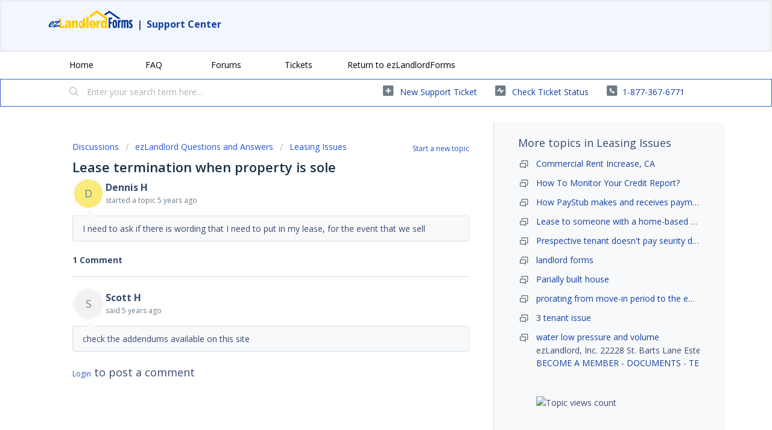

--- FILE ---
content_type: text/html; charset=utf-8
request_url: https://support.ezlandlordforms.com/support/discussions/topics/72000781320
body_size: 13986
content:
<!DOCTYPE html>
       
        <!--[if lt IE 7]><html class="no-js ie6 dew-dsm-theme " lang="en" dir="ltr" data-date-format="non_us"><![endif]-->       
        <!--[if IE 7]><html class="no-js ie7 dew-dsm-theme " lang="en" dir="ltr" data-date-format="non_us"><![endif]-->       
        <!--[if IE 8]><html class="no-js ie8 dew-dsm-theme " lang="en" dir="ltr" data-date-format="non_us"><![endif]-->       
        <!--[if IE 9]><html class="no-js ie9 dew-dsm-theme " lang="en" dir="ltr" data-date-format="non_us"><![endif]-->       
        <!--[if IE 10]><html class="no-js ie10 dew-dsm-theme " lang="en" dir="ltr" data-date-format="non_us"><![endif]-->       
        <!--[if (gt IE 10)|!(IE)]><!--><html class="no-js  dew-dsm-theme " lang="en" dir="ltr" data-date-format="non_us"><!--<![endif]-->
	<head>
		
		<!-- Title for the page -->
<title> Lease termination when property is sole : ezLandlordForms </title>

<!-- Meta information -->

      <meta charset="utf-8" />
      <meta http-equiv="X-UA-Compatible" content="IE=edge,chrome=1" />
      <meta name="description" content= "I need to ask if there is wording that I need to put in my lease, for the event that we sell" />
      <meta name="author" content= "" />
       <meta property="og:title" content="Lease termination when property is sole" />  <meta property="og:url" content="https://support.ezlandlordforms.com/support/discussions/topics/72000781320" />  <meta property="og:image" content="https://s3.amazonaws.com/cdn.freshdesk.com/data/helpdesk/attachments/production/72002989152/logo/wKJth2DKUMIFx7pvFtOMDzDfaN7I6pZ3XQ.png?X-Amz-Algorithm=AWS4-HMAC-SHA256&amp;amp;X-Amz-Credential=AKIAS6FNSMY2XLZULJPI%2F20260117%2Fus-east-1%2Fs3%2Faws4_request&amp;amp;X-Amz-Date=20260117T153625Z&amp;amp;X-Amz-Expires=604800&amp;amp;X-Amz-SignedHeaders=host&amp;amp;X-Amz-Signature=19ba0753af158f07d3a7b298866fc99ae9083f3e4a1a8c8e7dc7fdfb47feeeb1" />  <meta property="og:site_name" content="ezlandlord" />  <meta property="og:type" content="article" />  <meta name="twitter:title" content="Lease termination when property is sole" />  <meta name="twitter:url" content="https://support.ezlandlordforms.com/support/discussions/topics/72000781320" />  <meta name="twitter:image" content="https://s3.amazonaws.com/cdn.freshdesk.com/data/helpdesk/attachments/production/72002989152/logo/wKJth2DKUMIFx7pvFtOMDzDfaN7I6pZ3XQ.png?X-Amz-Algorithm=AWS4-HMAC-SHA256&amp;amp;X-Amz-Credential=AKIAS6FNSMY2XLZULJPI%2F20260117%2Fus-east-1%2Fs3%2Faws4_request&amp;amp;X-Amz-Date=20260117T153625Z&amp;amp;X-Amz-Expires=604800&amp;amp;X-Amz-SignedHeaders=host&amp;amp;X-Amz-Signature=19ba0753af158f07d3a7b298866fc99ae9083f3e4a1a8c8e7dc7fdfb47feeeb1" />  <meta name="twitter:card" content="summary" />  <link rel="canonical" href="https://support.ezlandlordforms.com/support/discussions/topics/72000781320" /> 

<!-- Responsive setting -->
<link rel="apple-touch-icon" href="https://s3.amazonaws.com/cdn.freshdesk.com/data/helpdesk/attachments/production/72003059706/fav_icon/0AOa4Xw7N_Lghrvfj6QAR1GRaRVNsLf2Zw.jpg" />
        <link rel="apple-touch-icon" sizes="72x72" href="https://s3.amazonaws.com/cdn.freshdesk.com/data/helpdesk/attachments/production/72003059706/fav_icon/0AOa4Xw7N_Lghrvfj6QAR1GRaRVNsLf2Zw.jpg" />
        <link rel="apple-touch-icon" sizes="114x114" href="https://s3.amazonaws.com/cdn.freshdesk.com/data/helpdesk/attachments/production/72003059706/fav_icon/0AOa4Xw7N_Lghrvfj6QAR1GRaRVNsLf2Zw.jpg" />
        <link rel="apple-touch-icon" sizes="144x144" href="https://s3.amazonaws.com/cdn.freshdesk.com/data/helpdesk/attachments/production/72003059706/fav_icon/0AOa4Xw7N_Lghrvfj6QAR1GRaRVNsLf2Zw.jpg" />
        <meta name="viewport" content="width=device-width, initial-scale=1.0, maximum-scale=5.0, user-scalable=yes" /> 
		
		<!-- Adding meta tag for CSRF token -->
		<meta name="csrf-param" content="authenticity_token" />
<meta name="csrf-token" content="/P7zFNZWDVViMS/ynddjcIRVm8tfjPSvCXJUVKH5omZT2ZbZtV9+g8cUBqjQoa6lKuf3EtkP1DS7JCWiKHhOOg==" />
		<!-- End meta tag for CSRF token -->
		
		<!-- Fav icon for portal -->
		<link rel='shortcut icon' href='https://s3.amazonaws.com/cdn.freshdesk.com/data/helpdesk/attachments/production/72003059706/fav_icon/0AOa4Xw7N_Lghrvfj6QAR1GRaRVNsLf2Zw.jpg' />

		<!-- Base stylesheet -->
 
		<link rel="stylesheet" media="print" href="https://assets7.freshdesk.com/assets/cdn/portal_print-6e04b27f27ab27faab81f917d275d593fa892ce13150854024baaf983b3f4326.css" />
	  		<link rel="stylesheet" media="screen" href="https://assets6.freshdesk.com/assets/cdn/falcon_portal_utils-a58414d6bc8bc6ca4d78f5b3f76522e4970de435e68a5a2fedcda0db58f21600.css" />	

		
		<!-- Theme stylesheet -->

		<link href="/support/theme.css?v=4&amp;d=1718147987" media="screen" rel="stylesheet" type="text/css">

		<!-- Google font url if present -->
		<link href='https://fonts.googleapis.com/css?family=Open+Sans:regular,italic,600,700,700italic' rel='stylesheet' type='text/css' nonce='yu+1YHGE0+rxsUWcO7iBZA=='>

		<!-- Including default portal based script framework at the top -->
		<script src="https://assets10.freshdesk.com/assets/cdn/portal_head_v2-d07ff5985065d4b2f2826fdbbaef7df41eb75e17b915635bf0413a6bc12fd7b7.js"></script>
		<!-- Including syntexhighlighter for portal -->
		<script src="https://assets6.freshdesk.com/assets/cdn/prism-841b9ba9ca7f9e1bc3cdfdd4583524f65913717a3ab77714a45dd2921531a402.js"></script>

		

		<!-- Access portal settings information via javascript -->
		 <script type="text/javascript">     var portal = {"language":"en","name":"ezlandlord","contact_info":"","current_page_name":"topic_view","current_tab":"forums","vault_service":{"url":"https://vault-service.freshworks.com/data","max_try":2,"product_name":"fd"},"current_account_id":2231494,"preferences":{"bg_color":"#ffffff","header_color":"#f2f6fe","help_center_color":"#f2f6fe","footer_color":"#384a71","tab_color":"#ffffff","tab_hover_color":"#3366cc","btn_background":"#8398b2","btn_primary_background":"#3366cc","base_font":"Open Sans","text_color":"#384a71","headings_font":"Open Sans","headings_color":"#183247","link_color":"#1340a0","link_color_hover":"#1340a0","input_focus_ring_color":"#8398b2","non_responsive":"false"},"image_placeholders":{"spacer":"https://assets5.freshdesk.com/assets/misc/spacer.gif","profile_thumb":"https://assets3.freshdesk.com/assets/misc/profile_blank_thumb-4a7b26415585aebbd79863bd5497100b1ea52bab8df8db7a1aecae4da879fd96.jpg","profile_medium":"https://assets1.freshdesk.com/assets/misc/profile_blank_medium-1dfbfbae68bb67de0258044a99f62e94144f1cc34efeea73e3fb85fe51bc1a2c.jpg"},"falcon_portal_theme":true};     var attachment_size = 20;     var blocked_extensions = "";     var allowed_extensions = "";     var store = { 
        ticket: {},
        portalLaunchParty: {} };    store.portalLaunchParty.ticketFragmentsEnabled = false;    store.pod = "us-east-1";    store.region = "US"; </script> 

			<script src="//cdn.freshmarketer.com/1417237/2394155.js" nonce="yu+1YHGE0+rxsUWcO7iBZA=="></script>

			    <script src="https://wchat.freshchat.com/js/widget.js" nonce="yu+1YHGE0+rxsUWcO7iBZA=="></script>

	</head>
	<body>
            	
		
		
		<script>

  function readCookie(name) {
    return document.cookie.match('(^|;)\\s*'+name+'\\s*=\\s*([^;]+)')?.pop() || '';
  }
  
  
  //const ezDomainPrefix = "ci-";
  //const ezDomainPrefix = "qa-";
  const ezDomainPrefix = "";
  
  
  
  //if on freshdesk domain, then redirect to EZ domain
  if (window.location.hostname == 'ezlandlord.freshdesk.com') {
    window.location.hostname = 'support.ezlandlordforms.com';
  }
      
      if (window.location.pathname != '/logout') {
  
  
  
  const isLoggedIntoFreshdesk = readCookie('session_token');
  const forceLogout = readCookie('freshdeskForceLogout');
  
  const rawParams = new URLSearchParams(window.location.search);
  const params = new Proxy(rawParams, {
    get: (searchParams, prop) => searchParams.get(prop),
  });
  
  const syncStatus = readCookie('freshdeskSyncStatus');
  
  const isLogoutRequest = (params.logout && params.logout == 'true');
  const isLoginRequest = (window.location.pathname.includes('/support/login'));
  const isAgentLogin = (params.mode && params.mode == 'agent');
  const isUserSynced = syncStatus; // && syncstatus == '1'); //TODO: handle syncstatus='0'
  const isForceLogout = (forceLogout && forceLogout == 'true');
  
  
  
  //if user is requesting logout, then log them out
  if (isLogoutRequest) {
    document.cookie = 'ezLoggedIn=false; path=/; domain=.ezlandlordforms.com';
    window.location.href = 'https://' + window.location.hostname + '/logout';
  }
  
  
  //if user has logged out of EZ, then log them out but remember this page
  if (isForceLogout) {
    document.cookie = 'freshdeskForceLogout=; Path=/; Expires=Thu, 01 Jan 1970 00:00:01 GMT; domain=.ezlandlordforms.com';
    document.cookie = 'ezLoggedIn=false; Path=/; Expires=Thu, 01 Jan 1970 00:00:01 GMT; domain=.ezlandlordforms.com';
    document.cookie = 'freshdeskLoggedOutRedirect='+window.location.pathname+'; path=/';
    window.location.href = 'https://' + window.location.hostname + '/logout';
  }
  
  
  
  if (isLoginRequest) {
    //user is logging in - remember their requested redirect path
    let redirect_to = params.redirect_to;
    if (redirect_to) {
      document.cookie = 'ezlfFreshdeskRedirectTo=' + redirect_to + '; path=/';
    }
    
    //if an agent is logging in, then bypass SSO and let them type in their credentials - else initiate SSO
    if (!isAgentLogin) {
      window.location.href = 'https://' + window.location.hostname + '/customer/login';
    }
  } else {
    const cookie = readCookie('ezlfFreshdeskRedirectTo');
    if (cookie) {
      //user has just finished logging in - ensure their name, and respect their requested redirect path
      
      if (!isUserSynced) {
        window.location.href = 'https://' + ezDomainPrefix + 'www.ezlandlordforms.com/sso/sync-freshdesk-user?freshdeskUserId=' + '';
      } else {
      	document.cookie = 'ezlfFreshdeskRedirectTo=; Path=/; Expires=Thu, 01 Jan 1970 00:00:01 GMT;';
      	window.location.href = 'https://' + window.location.hostname + cookie;
      }
    }
  }
  
  if (!isLoginRequest && !isLoggedIntoFreshdesk) {
    let ezLoggedIn = params.isLoggedIn;
    if (ezLoggedIn) {
      if (ezLoggedIn == 'true') {
        //user is logged into EZ, but not logged into Freshdesk - so log them into Freshdesk with SSO
        document.cookie = 'ezLoggedIn=true; path=/; domain=.ezlandlordforms.com';
        window.location.href = 'https://' + window.location.hostname + '/support/login?redirect_to=' + window.location.pathname;
      } else {
        //user is NOT logged into EZ or Freshdesk - so show them the logged-out Freshdesk page
        document.cookie = 'skipEzLoginCheck=true; path=/';
        
        
          const freshdeskLoggedOutRedirectCookieVal = readCookie('freshdeskLoggedOutRedirect');
          if (freshdeskLoggedOutRedirectCookieVal) {
    		document.cookie = 'freshdeskLoggedOutRedirect=; path=/; Expires=Thu, 01 Jan 1970 00:00:01 GMT';
            document.cookie = '_helpkit_session=; path=/; Expires=Thu, 01 Jan 1970 00:00:01 GMT';
          	window.location.href = 'https://' + window.location.hostname + freshdeskLoggedOutRedirectCookieVal;
          } else {
        rawParams.delete('isLoggedIn');
        var newSearch = rawParams.toString();
        window.location.search = newSearch ? '?' + newSearch : ''; //window.location.search.replace('isLoggedIn=false','');
          }
        
        
        
      }
    } else {
      const skipCookie = document.cookie.match('(^|;)\\s*skipEzLoginCheck\\s*=\\s*([^;]+)')?.pop() || '';
      if (skipCookie) {
        //user is NOT logged into EZ or Freshdesk - so show them the logged-out Freshdesk page
        document.cookie = 'skipEzLoginCheck=; Path=/; Expires=Thu, 01 Jan 1970 00:00:01 GMT;';
      } else {
          const cookie = readCookie('ezLoggedIn');
        if (!cookie) {
            //user is NOT logged into Freshdesk - EZ status is unknown - go check if they are logged into EZ
            const queryStringFormatted = window.location.search
          		? encodeURIComponent(window.location.search)
                : '';
            window.location.href = 'https://' + ezDomainPrefix + 'www.ezlandlordforms.com/sso/auth-check?rurl=https://' + window.location.hostname + window.location.pathname + queryStringFormatted
        } else if (cookie == 'true') {
           //user is logged into EZ, but not logged into Freshdesk - so log them into Freshdesk with SSO
            window.location.href = 'https://' + window.location.hostname + '/support/login?redirect_to=' + window.location.pathname
        } else {
          //user has just logged out, so redirect them
          document.cookie = 'ezLoggedIn=; Path=/; Expires=Thu, 01 Jan 1970 00:00:01 GMT; domain=.ezlandlordforms.com';
          
          const freshdeskLoggedOutRedirectCookieVal = readCookie('freshdeskLoggedOutRedirect');
          if (freshdeskLoggedOutRedirectCookieVal) {
    		document.cookie = 'freshdeskLoggedOutRedirect=; path=/; Expires=Thu, 01 Jan 1970 00:00:01 GMT';
            document.cookie = 'skipEzLoginCheck=; path=/; Expires=Thu, 01 Jan 1970 00:00:01 GMT';
          	document.cookie = '_helpkit_session=; path=/; Expires=Thu, 01 Jan 1970 00:00:01 GMT';
          	window.location.href = 'https://' + window.location.hostname + freshdeskLoggedOutRedirectCookieVal;
          } else {
          	window.location.href = 'https://' + ezDomainPrefix + 'www.ezlandlordforms.com';
          }
        }
      }
    }
  }
          
          
          
          
          
      const freshdeskCookieName = 'chatWidgetOpen'

      function initFreshChat() {
        if (!!window.fcWidget) {
          const freshdeskToken = '37a55caf-ba49-462c-8cdc-220653284a5f'
          
          const freshdeskRestoreId = readCookie('freshdeskRestoreId')
          const fcSessionId = readCookie('fcSessionId')
          

          if (isLoggedIntoFreshdesk) {
            window.fcWidget.init({
              token: freshdeskToken,
              host: 'https://wchat.freshchat.com',
              externalId: 'ezLandlordForms',
                //firstName: '',
                //lastName: '',
              email: '',
              siteId: 'ezLandlordForms',
              restoreId: freshdeskRestoreId ? freshdeskRestoreId : null
            })
          } else {
            window.fcWidget.init({
              token: freshdeskToken,
              host: 'https://wchat.freshchat.com',
              externalId: 'ezLandlordForms',
              siteId: 'ezLandlordForms',
              restoreId: freshdeskRestoreId ? freshdeskRestoreId : null
            })
          }
          
          window.fcWidget.on('widget:loaded', function() {
            if (!fcSessionId) {
              window.fcWidget.user.clear()
              document.cookie = 'fcSessionId=freshdeskUser; path=/; domain=.ezlandlordforms.com';
            }

            const freshdeskCookie = readCookie(freshdeskCookieName)
            if (freshdeskCookie && freshdeskCookie === '1') {
              window.fcWidget.open()
            }
          })

          window.fcWidget.on('widget:opened', function() {
              document.cookie = freshdeskCookieName+'=1; path=/; domain=.ezlandlordforms.com';
          })

          window.fcWidget.on("widget:closed", function() {
              document.cookie = freshdeskCookieName+'=0; path=/; domain=.ezlandlordforms.com';
          })

          window.fcWidget.on('user:created', function(resp) {
            const status = resp && resp.status
            const data = resp && resp.data
            if (status === 200) {
              if (data && data.restoreId) {
                document.cookie = 'freshdeskRestoreId='+data.restoreId+'; path=/; domain=.ezlandlordforms.com';
              }
            }
          });
        }  else {
          initiateCall()
        }
      }

      function initialize(i,t) {
        let e
        i.getElementById(t) 
          ? initFreshChat()
          : ((e=i.createElement("script")).id=t,e.async=!0,e.src="https://wchat.freshchat.com/js/widget.js",e.onload = initFreshChat,i.head.appendChild(e))
      }

      function initiateCall() {
        initialize(document, "Freshchat-js-sdk")
      }
  
      initFreshChat()
          
  }
          
          
</script>



<header class="banner">
		<div class="banner-wrapper page">
          <div class="banner-title">
          
            <h1>
              <p>
                    <a href="https://www.ezlandlordforms.com/"><img width="140" height="30" src="https://s3.amazonaws.com/cdn.freshdesk.com/data/helpdesk/attachments/production/72002989152/logo/wKJth2DKUMIFx7pvFtOMDzDfaN7I6pZ3XQ.png" class="attachment-full size-full" alt="" loading="lazy" srcset="https://s3.amazonaws.com/cdn.freshdesk.com/data/helpdesk/attachments/production/72002989152/logo/wKJth2DKUMIFx7pvFtOMDzDfaN7I6pZ3XQ.png" sizes="(max-width: 320px) 100vw, 320px"></a>
                	<span>|</span>
                	<a href="https://support.ezlandlordforms.com/support/home">Support Center</a>
              </p>
            </h1>
            
          </div>
            
      
         
</header>  
   
	
	<nav class="page-tabs">
   
		<div class="page no-padding no-header-tabs">
			
				<a data-toggle-dom="#header-tabs" href="#" data-animated="true" class="mobile-icon-nav-menu show-in-mobile"></a>
				<div class="nav-link" id="header-tabs">
				<div class="page no-padding no-header-tabs">
			
				<a data-toggle-dom="#header-tabs" href="#" data-animated="true" class="mobile-icon-nav-menu show-in-mobile"></a>
				<div class="nav-link" id="header-tabs">
				
     	 
							<a href="/support/home" class="">Home</a>
						
                      
					
						
							<a href="/support/solutions" class="">FAQ</a>
						
                      
					
						
							<a href="/support/discussions" class="">Forums</a>
						
                      
					
						
							<a href="/support/tickets" class="">Tickets</a>
						
                      
					
                  <a href="https://www.ezlandlordforms.com/">Return to ezLandlordForms</a>
				</div>
			
			
      
		</div>
	</nav>
      
<!-- Search and page links for the page -->

	<section class="help-center-sc rounded-6">
		<div class="page no-padding">
		<div class="hc-search">
			<div class="hc-search-c">
				<form class="hc-search-form print--remove" autocomplete="off" action="/support/search/topics" id="hc-search-form" data-csrf-ignore="true">
	<div class="hc-search-input">
	<label for="support-search-input" class="hide">Enter your search term here...</label>
		<input placeholder="Enter your search term here..." type="text"
			name="term" class="special" value=""
            rel="page-search" data-max-matches="10" id="support-search-input">
	</div>
	<div class="hc-search-button">
		<button class="btn btn-primary" aria-label="Search" type="submit" autocomplete="off">
			<i class="mobile-icon-search hide-tablet"></i>
			<span class="hide-in-mobile">
				Search
			</span>
		</button>
	</div>
</form>
			</div>
		</div>
		<div class="hc-nav  nav-with-contact ">
			 <nav>   <div>
              <a href="/support/tickets/new" class="mobile-icon-nav-newticket new-ticket ellipsis" title="New support ticket">
                <span> New support ticket </span>
              </a>
            </div>   <div>
              <a href="/support/tickets" class="mobile-icon-nav-status check-status ellipsis" title="Check ticket status">
                <span>Check ticket status</span>
              </a>
            </div>   <div> <a href="tel:1-877-367-6771" class="mobile-icon-nav-contact contact-info ellipsis">
            <span dir='ltr'>1-877-367-6771</span>
           </a> </div>  </nav>
		</div>
		</div>
	</section>


<div class="page">
	
	
	<!-- Search and page links for the page -->
	

	<!-- Notification Messages -->
	 <div class="alert alert-with-close notice hide" id="noticeajax"></div> 

	
	<div class="c-wrapper">		
		


<section class="content main rounded-6 min-height-on-desktop fc-topic-view">
    
	
		<b class="pull-right"><a href="/support/discussions/topics/new?forum_id=72000265477" title="Start a new topic">Start a new topic</a></b>
	
	<div class="breadcrumb">
                          
                          
                          
                          
                          	
                          		
                          		
                          	
                          
                          	
                          		
                          		
                          	
                          
                          	
                          		
                          		
                          	
                          
                          	
                          		
                          		
                          	
                          
                          	
                          		
                          		
                          	
                          
                          	
                          		
                          		
                          	
                          
                          	
                          		
                          		
                          	
                          
                          	
                          		
                          		
                          	
                          
                          	
                          		
                          		
                          	
                          
                          	
                          		
                          		
                          	
                          
                          	
                          		
                          		
                          	
                          
                          	
                          		
                          		
                          	
                          
                          	
                          		
                          		
                          	
                          
                          	
                          		
                          		
                          	
                          
                          
                          
		<a href="/support/discussions">Discussions</a>
		<a href="/support/discussions">ezLandlord Questions and Answers</a>
		<a href="/support/discussions/forums/72000265477-leasing-issues">Leasing Issues</a>
	</div>
	
	<section class="topic-header clearfix">
		<div class="topic-labels"></div>
		<b class="page-stamp page-stamp-questions">
			<i class="icon-page-questions"></i>
		</b>
		
		<h2 class="post-title heading">
			Lease termination when property is sole
		</h2>
		
	</section>

	<div id="topic-comments">
		
		<section class="user-comment " id="post-72001754106">
			<div class="user-info">
				  <div class="user-pic-thumb image-lazy-load user-pointer-bottom"> <div class="thumb avatar-text circle text-center bg-8"> D  </div> </div> 				
				<div class="user-details">
                  	
                  	
                  
                  	
					

					
						
					
                    <h4 class="user-name">Dennis H</h4>
					<div class="p-info">
						started a topic  <span class='timeago' title='Mon, 9 Nov, 2020 at 12:40 PM' data-timeago='2020-11-09 12:40:00 -0500' data-livestamp='2020-11-09 12:40:00 -0500'>
			about 5 years ago
		   </span> 
					</div>
				</div>
			</div>
			<div class="p-content" rel="image-enlarge" id="post-72001754106-description">
				<div class="p-desc">
					I need to ask if there is wording that I need to put in my lease, for the event that we sell
				</div>

				

				
				
              
              
              
              
              
              	
              
              
              
              
			</div>
			<div class="p-content hide" id="post-72001754106-edit">
				<div class="sloading loading-small loading-block"></div>
			</div>
		</section>

		<div class="sort-posts clearfix"><strong class='pull-left'>1 Comment</strong></div><hr>

		
			
				
			
				
				<section class="user-comment " id="post-72001769523">
					<div class="user-info">
						  <div class="user-pic-thumb image-lazy-load user-pointer-bottom"> <div class="thumb avatar-text circle text-center bg-6"> S  </div> </div> 
						<div class="user-details">
							
                          
                            
                          	

                            
                            

                            
                                
                            
                            <h4 class="user-name">Scott H</h4>
							<div class="p-info">
								said  <span class='timeago' title='Tue, 5 Jan, 2021 at  7:42 PM' data-timeago='2021-01-05 19:42:41 -0500' data-livestamp='2021-01-05 19:42:41 -0500'>
			about 5 years ago
		   </span> 
							</div>
						</div>
					</div>
					<div class="p-content" rel="image-enlarge" id="post-72001769523-description">
						<div class="p-desc">
							
							check the addendums available on this site
						</div>
						
                      
                      
                                            
                      
                      
                      
                      <!--<div class='btn-group' id='post-72001769523-vote-toolbar'></div>-->
					</div>
					<div class="p-content hide" id="post-72001769523-edit">
						<div class="sloading loading-small loading-block"></div>
					</div>
				</section>
				
			
		
	
	</div>

		
		<section class="lead"><a href="/support/discussions/topics/72000781320/reply">Login</a> to post a comment</section>
	
</section>

	<section class="sidebar content rounded-6 min-height-on-desktop fc-merge-topic">	
		<div class="cs-g-c">
			<section class="topic-list" id="merged-topics-list">
				
				
          
          		
          		
          		
                
          		
          			
          		
          

				





          
          		
          		
				<div class="list-lead">More topics in <span class="folder-name">Leasing Issues</span></div>
          <ul>
          		
                	
          				
          				
          			
          		
                	
            
                      		
                      		
                            
                      			
                      				
                      				
                      				
                      				
                      			
                      		
                      			
                      				
                      			
                      		
                      			
                      				
                      			
                      		
                      		
                      		
          					
                      		
          
          
          
                          
                          
                          
                          
                          	
                          		
                          		
                          	
                          
                          	
                          		
                          		
                          	
                          
                          	
                          		
                          		
                          	
                          
                          	
                          		
                          		
                          	
                          
                          	
                          		
                          		
                          	
                          
                          	
                          		
                          		
                          	
                          
                          	
                          		
                          		
                          	
                          
                          	
                          		
                          		
                          	
                          
                          	
                          		
                          		
                          	
                          
                          	
                          		
                          		
                          	
                          
                          	
                          		
                          		
                          	
                          
                          	
                          		
                          		
                          	
                          
                          	
                          		
                          		
                          	
                          
                          	
                          		
                          		
                          	
                          
                          	
                          		
                          		
                          	
                          
                          	
                          		
                          		
                          	
                          
                          	
                          		
                          		
                          	
                          
                          	
                          		
                          		
                          	
                          
                          	
                          		
                          		
                          	
                          
                          	
                          		
                          		
                          	
                          
                          	
                          		
                          		
                          	
                          
                          	
                          		
                          		
                          	
                          
                          	
                          		
                          		
                          	
                          
                          	
                          		
                          		
                          	
                          
                          	
                          		
                          		
                          	
                          
                          	
                          
                          	
                          		
                          		
                          	
                          
                          	
                          		
                          		
                          	
                          
                          	
                          		
                          		
                          	
                          
                          	
                          
                          
                          	
                          	
                          
          
          <li class="cs-g-3">
                      		
                      <div class="ellipsis">
                      		
										
											<a href="/support/discussions/topics/72000421882-commercial-rent-increase-ca">
							Commercial Rent Increase, CA</
</a></div>
</li>
          
          
          
          			
          		
                	
            
                      		
                      		
                            
                      			
                      				
                      				
                      				
                      				
                      			
                      		
                      			
                      				
                      			
                      		
                      			
                      				
                      			
                      		
                      		
                      		
          					
                      		
          
          
          
                          
                          
                          
                          
                          	
                          		
                          		
                          	
                          
                          	
                          		
                          		
                          	
                          
                          	
                          		
                          		
                          	
                          
                          	
                          		
                          		
                          	
                          
                          	
                          		
                          		
                          	
                          
                          	
                          		
                          		
                          	
                          
                          	
                          		
                          		
                          	
                          
                          	
                          		
                          		
                          	
                          
                          	
                          		
                          		
                          	
                          
                          	
                          		
                          		
                          	
                          
                          	
                          		
                          		
                          	
                          
                          	
                          		
                          		
                          	
                          
                          	
                          		
                          		
                          	
                          
                          	
                          		
                          		
                          	
                          
                          	
                          		
                          		
                          	
                          
                          	
                          		
                          		
                          	
                          
                          	
                          		
                          		
                          	
                          
                          	
                          		
                          		
                          	
                          
                          	
                          		
                          		
                          	
                          
                          	
                          		
                          		
                          	
                          
                          	
                          		
                          		
                          	
                          
                          	
                          		
                          		
                          	
                          
                          	
                          		
                          		
                          	
                          
                          	
                          		
                          		
                          	
                          
                          	
                          		
                          		
                          	
                          
                          	
                          		
                          		
                          	
                          
                          	
                          		
                          		
                          	
                          
                          	
                          		
                          		
                          	
                          
                          	
                          		
                          		
                          	
                          
                          	
                          		
                          		
                          	
                          
                          	
                          		
                          		
                          	
                          
                          	
                          		
                          		
                          	
                          
                          	
                          		
                          		
                          	
                          
                          	
                          		
                          		
                          	
                          
                          	
                          
                          	
                          
                          
                          	
                          	
                          
          
          <li class="cs-g-3">
                      		
                      <div class="ellipsis">
                      		
										
											<a href="/support/discussions/topics/72000779644-how-to-monitor-your-credit-report">
							How To Monitor Your Credit Report?</
</a></div>
</li>
          
          
          
          			
          		
                	
            
                      		
                      		
                            
                      			
                      				
                      				
                      				
                      				
                      			
                      		
                      			
                      				
                      			
                      		
                      			
                      				
                      			
                      		
                      		
                      		
          					
                      		
          
          
          
                          
                          
                          
                          
                          	
                          		
                          		
                          	
                          
                          	
                          		
                          		
                          	
                          
                          	
                          		
                          		
                          	
                          
                          	
                          		
                          		
                          	
                          
                          	
                          		
                          		
                          	
                          
                          	
                          		
                          		
                          	
                          
                          	
                          		
                          		
                          	
                          
                          	
                          		
                          		
                          	
                          
                          	
                          		
                          		
                          	
                          
                          	
                          		
                          		
                          	
                          
                          	
                          		
                          		
                          	
                          
                          	
                          		
                          		
                          	
                          
                          	
                          		
                          		
                          	
                          
                          	
                          		
                          		
                          	
                          
                          	
                          		
                          		
                          	
                          
                          	
                          		
                          		
                          	
                          
                          	
                          		
                          		
                          	
                          
                          	
                          		
                          		
                          	
                          
                          	
                          		
                          		
                          	
                          
                          	
                          		
                          		
                          	
                          
                          	
                          		
                          		
                          	
                          
                          	
                          		
                          		
                          	
                          
                          	
                          		
                          		
                          	
                          
                          	
                          		
                          		
                          	
                          
                          	
                          		
                          		
                          	
                          
                          	
                          		
                          		
                          	
                          
                          	
                          		
                          		
                          	
                          
                          	
                          		
                          		
                          	
                          
                          	
                          		
                          		
                          	
                          
                          	
                          		
                          		
                          	
                          
                          	
                          		
                          		
                          	
                          
                          	
                          		
                          		
                          	
                          
                          	
                          		
                          		
                          	
                          
                          	
                          		
                          		
                          	
                          
                          	
                          		
                          		
                          	
                          
                          	
                          		
                          		
                          	
                          
                          	
                          		
                          		
                          	
                          
                          	
                          		
                          		
                          	
                          
                          	
                          		
                          		
                          	
                          
                          	
                          		
                          		
                          	
                          
                          	
                          
                          	
                          
                          
                          	
                          	
                          
          
          <li class="cs-g-3">
                      		
                      <div class="ellipsis">
                      		
										
											<a href="/support/discussions/topics/72000779776-how-paystub-makes-and-receives-payments">
							How PayStub makes and receives payments?</
</a></div>
</li>
          
          
          
          			
          		
                	
            
                      		
                      		
                            
                      			
                      				
                      				
                      				
                      				
                      			
                      		
                      			
                      				
                      			
                      		
                      			
                      				
                      			
                      		
                      		
                      		
          					
                      		
          
          
          
                          
                          
                          
                          
                          	
                          		
                          		
                          	
                          
                          	
                          		
                          		
                          	
                          
                          	
                          		
                          		
                          	
                          
                          	
                          		
                          		
                          	
                          
                          	
                          		
                          		
                          	
                          
                          	
                          		
                          		
                          	
                          
                          	
                          		
                          		
                          	
                          
                          	
                          		
                          		
                          	
                          
                          	
                          		
                          		
                          	
                          
                          	
                          		
                          		
                          	
                          
                          	
                          		
                          		
                          	
                          
                          	
                          		
                          		
                          	
                          
                          	
                          		
                          		
                          	
                          
                          	
                          		
                          		
                          	
                          
                          	
                          		
                          		
                          	
                          
                          	
                          		
                          		
                          	
                          
                          	
                          		
                          		
                          	
                          
                          	
                          		
                          		
                          	
                          
                          	
                          		
                          		
                          	
                          
                          	
                          		
                          		
                          	
                          
                          	
                          		
                          		
                          	
                          
                          	
                          		
                          		
                          	
                          
                          	
                          		
                          		
                          	
                          
                          	
                          		
                          		
                          	
                          
                          	
                          		
                          		
                          	
                          
                          	
                          		
                          		
                          	
                          
                          	
                          		
                          		
                          	
                          
                          	
                          		
                          		
                          	
                          
                          	
                          		
                          		
                          	
                          
                          	
                          		
                          		
                          	
                          
                          	
                          		
                          		
                          	
                          
                          	
                          		
                          		
                          	
                          
                          	
                          		
                          		
                          	
                          
                          	
                          		
                          		
                          	
                          
                          	
                          		
                          		
                          	
                          
                          	
                          		
                          		
                          	
                          
                          	
                          		
                          		
                          	
                          
                          	
                          		
                          		
                          	
                          
                          	
                          		
                          		
                          	
                          
                          	
                          		
                          		
                          	
                          
                          	
                          		
                          		
                          	
                          
                          	
                          		
                          		
                          	
                          
                          	
                          		
                          		
                          	
                          
                          	
                          		
                          		
                          	
                          
                          	
                          
                          	
                          
                          
                          	
                          	
                          
          
          <li class="cs-g-3">
                      		
                      <div class="ellipsis">
                      		
										
											<a href="/support/discussions/topics/72000780285-lease-to-someone-with-a-home-based-business">
							Lease to someone with a home-based business?</
</a></div>
</li>
          
          
          
          			
          		
                	
            
                      		
                      		
                            
                      			
                      				
                      				
                      				
                      				
                      			
                      		
                      			
                      				
                      			
                      		
                      			
                      				
                      			
                      		
                      		
                      		
          					
                      		
          
          
          
                          
                          
                          
                          
                          	
                          		
                          		
                          	
                          
                          	
                          		
                          		
                          	
                          
                          	
                          		
                          		
                          	
                          
                          	
                          		
                          		
                          	
                          
                          	
                          		
                          		
                          	
                          
                          	
                          		
                          		
                          	
                          
                          	
                          		
                          		
                          	
                          
                          	
                          		
                          		
                          	
                          
                          	
                          		
                          		
                          	
                          
                          	
                          		
                          		
                          	
                          
                          	
                          		
                          		
                          	
                          
                          	
                          		
                          		
                          	
                          
                          	
                          		
                          		
                          	
                          
                          	
                          		
                          		
                          	
                          
                          	
                          		
                          		
                          	
                          
                          	
                          		
                          		
                          	
                          
                          	
                          		
                          		
                          	
                          
                          	
                          		
                          		
                          	
                          
                          	
                          		
                          		
                          	
                          
                          	
                          		
                          		
                          	
                          
                          	
                          		
                          		
                          	
                          
                          	
                          		
                          		
                          	
                          
                          	
                          		
                          		
                          	
                          
                          	
                          		
                          		
                          	
                          
                          	
                          		
                          		
                          	
                          
                          	
                          
                          	
                          		
                          		
                          	
                          
                          	
                          		
                          		
                          	
                          
                          	
                          		
                          		
                          	
                          
                          	
                          		
                          		
                          	
                          
                          	
                          		
                          		
                          	
                          
                          	
                          		
                          		
                          	
                          
                          	
                          		
                          		
                          	
                          
                          	
                          		
                          		
                          	
                          
                          	
                          		
                          		
                          	
                          
                          	
                          		
                          		
                          	
                          
                          	
                          		
                          		
                          	
                          
                          	
                          		
                          		
                          	
                          
                          	
                          		
                          		
                          	
                          
                          	
                          		
                          		
                          	
                          
                          	
                          		
                          		
                          	
                          
                          	
                          		
                          		
                          	
                          
                          	
                          		
                          		
                          	
                          
                          	
                          		
                          		
                          	
                          
                          	
                          		
                          		
                          	
                          
                          	
                          		
                          		
                          	
                          
                          	
                          		
                          		
                          	
                          
                          	
                          		
                          		
                          	
                          
                          	
                          		
                          		
                          	
                          
                          	
                          		
                          		
                          	
                          
                          	
                          		
                          		
                          	
                          
                          	
                          
                          
                          	
                          	
                          
          
          <li class="cs-g-3">
                      		
                      <div class="ellipsis">
                      		
										
											<a href="/support/discussions/topics/72000780286-prespective-tenant-doesn-39-t-pay-seurity-deposit">
							Prespective tenant doesn&#39;t pay seurity deposit</
</a></div>
</li>
          
          
          
          			
          		
                	
            
                      		
                      		
                            
                      			
                      				
                      				
                      				
                      				
                      			
                      		
                      			
                      				
                      			
                      		
                      			
                      				
                      			
                      		
                      		
                      		
          					
                      		
          
          
          
                          
                          
                          
                          
                          	
                          		
                          		
                          	
                          
                          	
                          		
                          		
                          	
                          
                          	
                          		
                          		
                          	
                          
                          	
                          		
                          		
                          	
                          
                          	
                          		
                          		
                          	
                          
                          	
                          		
                          		
                          	
                          
                          	
                          		
                          		
                          	
                          
                          	
                          		
                          		
                          	
                          
                          	
                          		
                          		
                          	
                          
                          	
                          		
                          		
                          	
                          
                          	
                          		
                          		
                          	
                          
                          	
                          		
                          		
                          	
                          
                          	
                          		
                          		
                          	
                          
                          	
                          		
                          		
                          	
                          
                          	
                          		
                          		
                          	
                          
                          	
                          
                          
                          	
                          	
                          
          
          <li class="cs-g-3">
                      		
                      <div class="ellipsis">
                      		
										
											<a href="/support/discussions/topics/72000780287-landlord-forms">
							landlord forms</
</a></div>
</li>
          
          
          
          			
          		
                	
            
                      		
                      		
                            
                      			
                      				
                      				
                      				
                      				
                      			
                      		
                      			
                      				
                      			
                      		
                      			
                      				
                      			
                      		
                      		
                      		
          					
                      		
          
          
          
                          
                          
                          
                          
                          	
                          		
                          		
                          	
                          
                          	
                          		
                          		
                          	
                          
                          	
                          		
                          		
                          	
                          
                          	
                          		
                          		
                          	
                          
                          	
                          		
                          		
                          	
                          
                          	
                          		
                          		
                          	
                          
                          	
                          		
                          		
                          	
                          
                          	
                          		
                          		
                          	
                          
                          	
                          		
                          		
                          	
                          
                          	
                          		
                          		
                          	
                          
                          	
                          		
                          		
                          	
                          
                          	
                          		
                          		
                          	
                          
                          	
                          		
                          		
                          	
                          
                          	
                          		
                          		
                          	
                          
                          	
                          		
                          		
                          	
                          
                          	
                          		
                          		
                          	
                          
                          	
                          		
                          		
                          	
                          
                          	
                          		
                          		
                          	
                          
                          	
                          		
                          		
                          	
                          
                          	
                          		
                          		
                          	
                          
                          	
                          		
                          		
                          	
                          
                          	
                          
                          
                          	
                          	
                          
          
          <li class="cs-g-3">
                      		
                      <div class="ellipsis">
                      		
										
											<a href="/support/discussions/topics/72000780288-parially-built-house">
							Parially built house</
</a></div>
</li>
          
          
          
          			
          		
                	
            
                      		
                      		
                            
                      			
                      				
                      				
                      				
                      				
                      			
                      		
                      			
                      				
                      			
                      		
                      			
                      				
                      			
                      		
                      		
                      		
          					
                      		
          
          
          
                          
                          
                          
                          
                          	
                          		
                          		
                          	
                          
                          	
                          		
                          		
                          	
                          
                          	
                          		
                          		
                          	
                          
                          	
                          		
                          		
                          	
                          
                          	
                          		
                          		
                          	
                          
                          	
                          		
                          		
                          	
                          
                          	
                          		
                          		
                          	
                          
                          	
                          		
                          		
                          	
                          
                          	
                          		
                          		
                          	
                          
                          	
                          		
                          		
                          	
                          
                          	
                          		
                          		
                          	
                          
                          	
                          		
                          		
                          	
                          
                          	
                          		
                          		
                          	
                          
                          	
                          		
                          		
                          	
                          
                          	
                          		
                          		
                          	
                          
                          	
                          		
                          		
                          	
                          
                          	
                          		
                          		
                          	
                          
                          	
                          		
                          		
                          	
                          
                          	
                          		
                          		
                          	
                          
                          	
                          		
                          		
                          	
                          
                          	
                          		
                          		
                          	
                          
                          	
                          		
                          		
                          	
                          
                          	
                          		
                          		
                          	
                          
                          	
                          		
                          		
                          	
                          
                          	
                          		
                          		
                          	
                          
                          	
                          		
                          		
                          	
                          
                          	
                          		
                          		
                          	
                          
                          	
                          		
                          		
                          	
                          
                          	
                          		
                          		
                          	
                          
                          	
                          		
                          		
                          	
                          
                          	
                          		
                          		
                          	
                          
                          	
                          		
                          		
                          	
                          
                          	
                          		
                          		
                          	
                          
                          	
                          		
                          		
                          	
                          
                          	
                          		
                          		
                          	
                          
                          	
                          		
                          		
                          	
                          
                          	
                          		
                          		
                          	
                          
                          	
                          		
                          		
                          	
                          
                          	
                          		
                          		
                          	
                          
                          	
                          		
                          		
                          	
                          
                          	
                          		
                          		
                          	
                          
                          	
                          		
                          		
                          	
                          
                          	
                          		
                          		
                          	
                          
                          	
                          		
                          		
                          	
                          
                          	
                          		
                          		
                          	
                          
                          	
                          		
                          		
                          	
                          
                          	
                          		
                          		
                          	
                          
                          	
                          		
                          		
                          	
                          
                          	
                          		
                          		
                          	
                          
                          	
                          		
                          		
                          	
                          
                          	
                          
                          
                          	
                          	
                          
          
          <li class="cs-g-3">
                      		
                      <div class="ellipsis">
                      		
										
											<a href="/support/discussions/topics/72000780289-prorating-from-move-in-period-to-the-end-of-month">
							prorating from move-in period to the end of month</
</a></div>
</li>
          
          
          
          			
          		
                	
            
                      		
                      		
                            
                      			
                      				
                      				
                      				
                      				
                      			
                      		
                      			
                      				
                      			
                      		
                      			
                      				
                      			
                      		
                      		
                      		
          					
                      		
          
          
          
                          
                          
                          
                          
                          	
                          		
                          		
                          	
                          
                          	
                          		
                          		
                          	
                          
                          	
                          		
                          		
                          	
                          
                          	
                          		
                          		
                          	
                          
                          	
                          		
                          		
                          	
                          
                          	
                          		
                          		
                          	
                          
                          	
                          		
                          		
                          	
                          
                          	
                          		
                          		
                          	
                          
                          	
                          		
                          		
                          	
                          
                          	
                          		
                          		
                          	
                          
                          	
                          		
                          		
                          	
                          
                          	
                          		
                          		
                          	
                          
                          	
                          		
                          		
                          	
                          
                          	
                          		
                          		
                          	
                          
                          	
                          		
                          		
                          	
                          
                          	
                          
                          
                          	
                          	
                          
          
          <li class="cs-g-3">
                      		
                      <div class="ellipsis">
                      		
										
											<a href="/support/discussions/topics/72000780290-3-tenant-issue">
							3 tenant issue</
</a></div>
</li>
          
          
          
          			
          		
                	
            
                      		
                      		
                            
                      			
                      				
                      				
                      				
                      				
                      			
                      		
                      			
                      				
                      			
                      		
                      			
                      				
                      			
                      		
                      			
                      				
                      			
                      		
                      			
                      				
                      			
                      		
                      		
                      		
          					
                      		
          
          
          
                          
                          
                          
                          
                          	
                          		
                          		
                          	
                          
                          	
                          		
                          		
                          	
                          
                          	
                          		
                          		
                          	
                          
                          	
                          		
                          		
                          	
                          
                          	
                          		
                          		
                          	
                          
                          	
                          		
                          		
                          	
                          
                          	
                          		
                          		
                          	
                          
                          	
                          		
                          		
                          	
                          
                          	
                          		
                          		
                          	
                          
                          	
                          		
                          		
                          	
                          
                          	
                          		
                          		
                          	
                          
                          	
                          		
                          		
                          	
                          
                          	
                          		
                          		
                          	
                          
                          	
                          		
                          		
                          	
                          
                          	
                          		
                          		
                          	
                          
                          	
                          		
                          		
                          	
                          
                          	
                          		
                          		
                          	
                          
                          	
                          		
                          		
                          	
                          
                          	
                          		
                          		
                          	
                          
                          	
                          		
                          		
                          	
                          
                          	
                          		
                          		
                          	
                          
                          	
                          		
                          		
                          	
                          
                          	
                          		
                          		
                          	
                          
                          	
                          		
                          		
                          	
                          
                          	
                          		
                          		
                          	
                          
                          	
                          		
                          		
                          	
                          
                          	
                          		
                          		
                          	
                          
                          	
                          		
                          		
                          	
                          
                          	
                          		
                          		
                          	
                          
                          	
                          		
                          		
                          	
                          
                          	
                          
                          	
                          		
                          		
                          	
                          
                          	
                          		
                          		
                          	
                          
                          	
                          
                          	
                          
                          	
                          
                          	
                          
                          	
                          
                          	
                          
                          	
                          
                          	
                          
                          	
                          
                          	
                          
                          	
                          
                          	
                          
                          	
                          
                          	
                          
                          	
                          
                          	
                          
                          	
                          
                          	
                          
                          	
                          
                          	
                          
                          	
                          
                          	
                          
                          	
                          		
                          		
                          	
                          
                          	
                          		
                          		
                          	
                          
                          	
                          		
                          		
                          	
                          
                          	
                          		
                          		
                          	
                          
                          	
                          		
                          		
                          	
                          
                          	
                          		
                          		
                          	
                          
                          	
                          		
                          		
                          	
                          
                          	
                          		
                          		
                          	
                          
                          	
                          		
                          		
                          	
                          
                          	
                          		
                          		
                          	
                          
                          	
                          		
                          		
                          	
                          
                          	
                          
                          	
                          		
                          		
                          	
                          
                          	
                          		
                          		
                          	
                          
                          	
                          		
                          		
                          	
                          
                          	
                          		
                          		
                          	
                          
                          	
                          		
                          		
                          	
                          
                          	
                          		
                          		
                          	
                          
                          	
                          		
                          		
                          	
                          
                          	
                          		
                          		
                          	
                          
                          	
                          		
                          		
                          	
                          
                          	
                          		
                          		
                          	
                          
                          	
                          		
                          		
                          	
                          
                          	
                          		
                          		
                          	
                          
                          	
                          		
                          		
                          	
                          
                          	
                          		
                          		
                          	
                          
                          	
                          		
                          		
                          	
                          
                          	
                          		
                          		
                          	
                          
                          	
                          		
                          		
                          	
                          
                          	
                          		
                          		
                          	
                          
                          	
                          		
                          		
                          	
                          
                          	
                          		
                          		
                          	
                          
                          	
                          
                          	
                          		
                          		
                          	
                          
                          	
                          		
                          		
                          	
                          
                          	
                          		
                          		
                          	
                          
                          	
                          		
                          		
                          	
                          
                          	
                          		
                          		
                          	
                          
                          	
                          		
                          		
                          	
                          
                          	
                          
                          	
                          		
                          		
                          	
                          
                          	
                          		
                          		
                          	
                          
                          	
                          		
                          		
                          	
                          
                          	
                          		
                          		
                          	
                          
                          	
                          		
                          		
                          	
                          
                          	
                          		
                          		
                          	
                          
                          	
                          		
                          		
                          	
                          
                          	
                          		
                          		
                          	
                          
                          	
                          		
                          		
                          	
                          
                          	
                          
                          	
                          		
                          		
                          	
                          
                          	
                          		
                          		
                          	
                          
                          	
                          		
                          		
                          	
                          
                          	
                          		
                          		
                          	
                          
                          	
                          		
                          		
                          	
                          
                          	
                          
                          	
                          
                          	
                          		
                          		
                          	
                          
                          	
                          		
                          		
                          	
                          
                          	
                          		
                          		
                          	
                          
                          	
                          		
                          		
                          	
                          
                          	
                          		
                          		
                          	
                          
                          	
                          		
                          		
                          	
                          
                          	
                          		
                          		
                          	
                          
                          	
                          		
                          		
                          	
                          
                          	
                          		
                          		
                          	
                          
                          	
                          		
                          		
                          	
                          
                          	
                          		
                          		
                          	
                          
                          	
                          		
                          		
                          	
                          
                          	
                          		
                          		
                          	
                          
                          	
                          		
                          		
                          	
                          
                          	
                          		
                          		
                          	
                          
                          	
                          		
                          		
                          	
                          
                          	
                          		
                          		
                          	
                          
                          	
                          		
                          		
                          	
                          
                          	
                          		
                          		
                          	
                          
                          	
                          		
                          		
                          	
                          
                          	
                          		
                          		
                          	
                          
                          	
                          		
                          		
                          	
                          
                          	
                          		
                          		
                          	
                          
                          	
                          		
                          		
                          	
                          
                          	
                          		
                          		
                          	
                          
                          	
                          		
                          		
                          	
                          
                          	
                          		
                          		
                          	
                          
                          	
                          		
                          		
                          	
                          
                          	
                          		
                          		
                          	
                          
                          	
                          		
                          		
                          	
                          
                          	
                          		
                          		
                          	
                          
                          	
                          		
                          		
                          	
                          
                          	
                          		
                          		
                          	
                          
                          	
                          		
                          		
                          	
                          
                          	
                          		
                          		
                          	
                          
                          
          
          <li class="cs-g-3">
                      		
                      <div class="ellipsis">
                      		
										
											<a href="/support/discussions/topics/72000780291-water-low-pressure-and-volume-a-li-a-title-see-all-1079-topics-class-see-more-href-support-discussions-forums-72000265">
							water low pressure and volume</a
										
									</li<a title="See all 1079 topics" class="see-more" href="/support/discussions/forums/72000265
</a></div>
</li>
          
          
          
          			
          		
</ul>




			</section>
		</div>
	</section>

	</div>
	


</div>
 <div id="FooterInner">              
 <br><center>				
   ezLandlord, Inc.
22228 St. Barts Lane
   Estero, FL 33928 
<div class="bg-gray-100 border-gray-300 border-t" data-v-076ccbf7=""><div class="max-w-2xl mx-auto flex flex-wrap justify-center md:justify-between pt-5 lg:pt-6 pb-2 lg:pb-3 px-3" data-v-076ccbf7=""><a href="https://www.ezlandlordforms.com/signup/" class="focus:outline-none focus-visible-underline menu-item text-xs lg:text-sm text-blue-500" data-v-076ccbf7="">
    BECOME A MEMBER</a> -
     <a href="https://www.ezlandlordforms.com/documents/" class="focus:outline-none focus-visible-underline menu-item text-xs lg:text-sm text-blue-500" data-v-076ccbf7="">
    DOCUMENTS</a> -
  <a href="https://www.ezlandlordforms.com/tenant-screening-services/" class="focus:outline-none focus-visible-underline menu-item text-xs lg:text-sm text-blue-500" data-v-076ccbf7="">
    TENANT SCREENING</a> -
  <a href="https://www.ezlandlordforms.com/rent-payments/" class="focus:outline-none focus-visible-underline menu-item text-xs lg:text-sm text-blue-500" data-v-076ccbf7="">
    RENT PAYMENT</a> -
   <a href="https://www.ezlandlordforms.com/pricing/" class="focus:outline-none focus-visible-underline menu-item text-xs lg:text-sm text-blue-500" data-v-076ccbf7="">
    PRICING</a> -
   <a href="https://www.articles.ezlandlordforms.com" class="focus:outline-none focus-visible-underline menu-item text-xs lg:text-sm text-blue-500" data-v-076ccbf7="">
     RESOURCES</a> 
    </div></center><br><br>
   



			<script src="https://assets10.freshdesk.com/assets/cdn/portal_bottom-0fe88ce7f44d512c644a48fda3390ae66247caeea647e04d017015099f25db87.js"></script>

		<script src="https://assets3.freshdesk.com/assets/cdn/redactor-642f8cbfacb4c2762350a557838bbfaadec878d0d24e9a0d8dfe90b2533f0e5d.js"></script> 
		<script src="https://assets9.freshdesk.com/assets/cdn/lang/en-4a75f878b88f0e355c2d9c4c8856e16e0e8e74807c9787aaba7ef13f18c8d691.js"></script>
		<!-- for i18n-js translations -->
  		<script src="https://assets1.freshdesk.com/assets/cdn/i18n/portal/en-7dc3290616af9ea64cf8f4a01e81b2013d3f08333acedba4871235237937ee05.js"></script>
		<!-- Including default portal based script at the bottom -->
		<script nonce="yu+1YHGE0+rxsUWcO7iBZA==">
//<![CDATA[
	
	jQuery(document).ready(function() {
					
		// Setting the locale for moment js
		moment.lang('en');

		var validation_meassages = {"required":"This field is required.","remote":"Please fix this field.","email":"Please enter a valid email address.","url":"Please enter a valid URL.","date":"Please enter a valid date.","dateISO":"Please enter a valid date ( ISO ).","number":"Please enter a valid number.","digits":"Please enter only digits.","creditcard":"Please enter a valid credit card number.","equalTo":"Please enter the same value again.","two_decimal_place_warning":"Value cannot have more than 2 decimal digits","select2_minimum_limit":"Please type %{char_count} or more letters","select2_maximum_limit":"You can only select %{limit} %{container}","maxlength":"Please enter no more than {0} characters.","minlength":"Please enter at least {0} characters.","rangelength":"Please enter a value between {0} and {1} characters long.","range":"Please enter a value between {0} and {1}.","max":"Please enter a value less than or equal to {0}.","min":"Please enter a value greater than or equal to {0}.","select2_maximum_limit_jq":"You can only select {0} {1}","facebook_limit_exceed":"Your Facebook reply was over 8000 characters. You'll have to be more clever.","messenger_limit_exceeded":"Oops! You have exceeded Messenger Platform's character limit. Please modify your response.","not_equal_to":"This element should not be equal to","email_address_invalid":"One or more email addresses are invalid.","twitter_limit_exceed":"Oops! You have exceeded Twitter's character limit. You'll have to modify your response.","password_does_not_match":"The passwords don't match. Please try again.","valid_hours":"Please enter a valid hours.","reply_limit_exceed":"Your reply was over 2000 characters. You'll have to be more clever.","url_format":"Invalid URL format","url_without_slash":"Please enter a valid URL without '/'","link_back_url":"Please enter a valid linkback URL","requester_validation":"Please enter a valid requester details or <a href=\"#\" id=\"add_requester_btn_proxy\">add new requester.</a>","agent_validation":"Please enter valid agent details","email_or_phone":"Please enter a Email or Phone Number","upload_mb_limit":"Upload exceeds the available 15MB limit","invalid_image":"Invalid image format","atleast_one_role":"At least one role is required for the agent","invalid_time":"Invalid time.","remote_fail":"Remote validation failed","trim_spaces":"Auto trim of leading & trailing whitespace","hex_color_invalid":"Please enter a valid hex color value.","name_duplication":"The name already exists.","invalid_value":"Invalid value","invalid_regex":"Invalid Regular Expression","same_folder":"Cannot move to the same folder.","maxlength_255":"Please enter less than 255 characters","decimal_digit_valid":"Value cannot have more than 2 decimal digits","atleast_one_field":"Please fill at least {0} of these fields.","atleast_one_portal":"Select atleast one portal.","custom_header":"Please type custom header in the format -  header : value","same_password":"Should be same as Password","select2_no_match":"No matching %{container} found","integration_no_match":"no matching data...","time":"Please enter a valid time","valid_contact":"Please add a valid contact","field_invalid":"This field is invalid","select_atleast_one":"Select at least one option.","ember_method_name_reserved":"This name is reserved and cannot be used. Please choose a different name."}	

		jQuery.extend(jQuery.validator.messages, validation_meassages );


		jQuery(".call_duration").each(function () {
			var format,time;
			if (jQuery(this).data("time") === undefined) { return; }
			if(jQuery(this).hasClass('freshcaller')){ return; }
			time = jQuery(this).data("time");
			if (time>=3600) {
			 format = "hh:mm:ss";
			} else {
				format = "mm:ss";
			}
			jQuery(this).html(time.toTime(format));
		});
	});

	// Shortcuts variables
	var Shortcuts = {"global":{"help":"?","save":"mod+return","cancel":"esc","search":"/","status_dialog":"mod+alt+return","save_cuctomization":"mod+shift+s"},"app_nav":{"dashboard":"g d","tickets":"g t","social":"g e","solutions":"g s","forums":"g f","customers":"g c","reports":"g r","admin":"g a","ticket_new":"g n","compose_email":"g m"},"pagination":{"previous":"alt+left","next":"alt+right","alt_previous":"j","alt_next":"k"},"ticket_list":{"ticket_show":"return","select":"x","select_all":"shift+x","search_view":"v","show_description":"space","unwatch":"w","delete":"#","pickup":"@","spam":"!","close":"~","silent_close":"alt+shift+`","undo":"z","reply":"r","forward":"f","add_note":"n","scenario":"s"},"ticket_detail":{"toggle_watcher":"w","reply":"r","forward":"f","add_note":"n","close":"~","silent_close":"alt+shift+`","add_time":"m","spam":"!","delete":"#","show_activities_toggle":"}","properties":"p","expand":"]","undo":"z","select_watcher":"shift+w","go_to_next":["j","down"],"go_to_previous":["k","up"],"scenario":"s","pickup":"@","collaboration":"d"},"social_stream":{"search":"s","go_to_next":["j","down"],"go_to_previous":["k","up"],"open_stream":["space","return"],"close":"esc","reply":"r","retweet":"shift+r"},"portal_customizations":{"preview":"mod+shift+p"},"discussions":{"toggle_following":"w","add_follower":"shift+w","reply_topic":"r"}};
	
	// Date formats
	var DATE_FORMATS = {"non_us":{"moment_date_with_week":"ddd, D MMM, YYYY","datepicker":"d M, yy","datepicker_escaped":"d M yy","datepicker_full_date":"D, d M, yy","mediumDate":"d MMM, yyyy"},"us":{"moment_date_with_week":"ddd, MMM D, YYYY","datepicker":"M d, yy","datepicker_escaped":"M d yy","datepicker_full_date":"D, M d, yy","mediumDate":"MMM d, yyyy"}};

	var lang = { 
		loadingText: "Please Wait...",
		viewAllTickets: "View all tickets"
	};


//]]>
</script> 

		

		<img src='/support/discussions/topics/72000781320/hit' alt='Topic views count' aria-hidden='true'/>
		<script type="text/javascript">
     		I18n.defaultLocale = "en";
     		I18n.locale = "en";
		</script>
			  <script nonce="yu+1YHGE0+rxsUWcO7iBZA==">
//<![CDATA[

    jQuery(document).ready(function() {
      window.fcWidget.init({
        token: "37a55caf-ba49-462c-8cdc-220653284a5f",
        host: "https://wchat.freshchat.com",
        cspNonce: "yu+1YHGE0+rxsUWcO7iBZA==",
      });    
    });

//]]>
</script>
    	


		<!-- Include dynamic input field script for signup and profile pages (Mint theme) -->

	</body>
</html>
